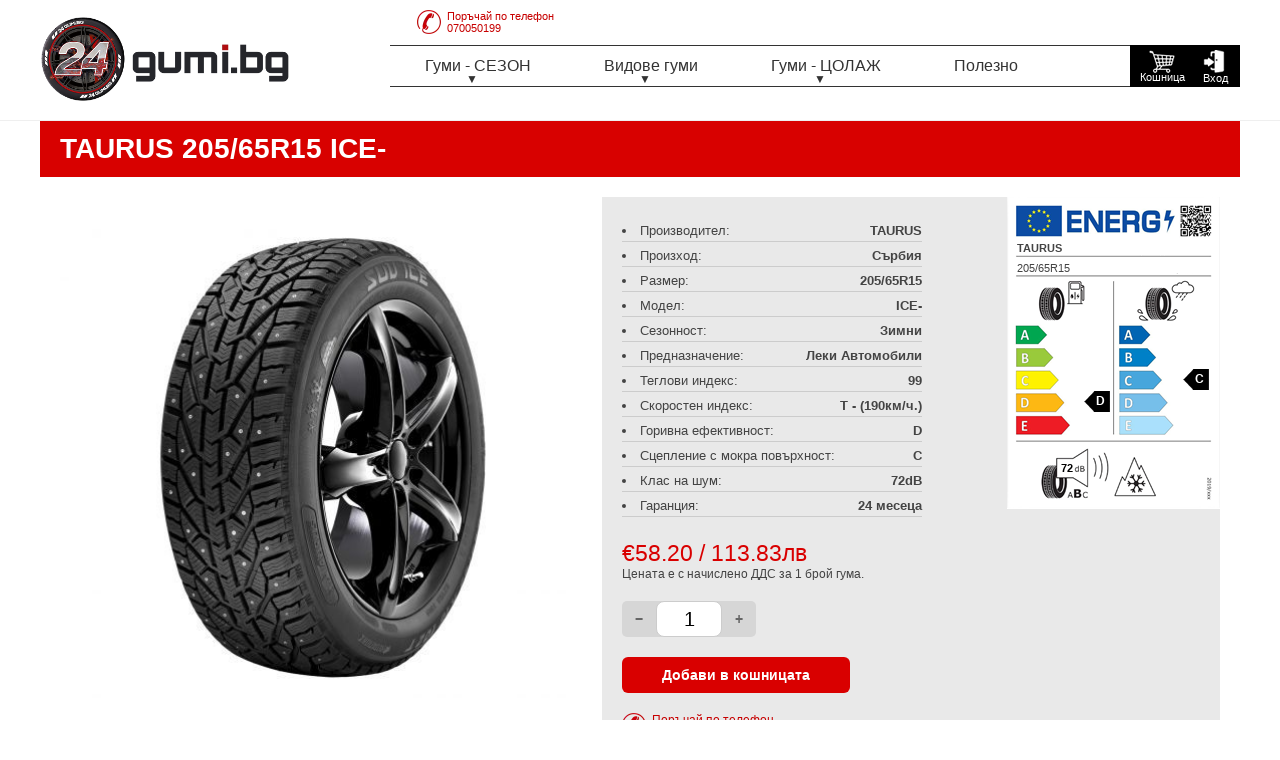

--- FILE ---
content_type: text/html; charset=UTF-8
request_url: https://24gumi.bg/tires/v/38774-205-65R15-taurus
body_size: 10998
content:
<!DOCTYPE html PUBLIC "-//W3C//DTD XHTML 1.0 Strict//EN"
	"http://www.w3.org/TR/xhtml1/DTD/xhtml1-strict.dtd">
<html xmlns="http://www.w3.org/1999/xhtml" xml:lang="en" lang="en">

<head>
	<title>Гуми TAURUS 205/65R15 ICE- | Цени | 24Gumi.BG </title>
	<meta http-equiv="content-type" content="text/html;charset=utf-8" />
	<meta name="description" content="Поръчайте гуми TAURUS 205/65R15 ICE- на цена от 113.83лв от 24gumi.bg или позвънете на ✆ 070050199 за бърза доставка." />
	<meta name="keywords" content="TAURUS, ICE-, 205/65R15, зимни гуми" />
	<link rel="shortcut icon" href="https://24gumi.bg/global/images/fav.ico" type="image/x-icon" />
	<meta name="Author" content="https://24gumi.bg/" />
	<meta name="classification" content="Internet" />
	<meta name="GOOGLEBOT" content="index,follow" />
	<meta name="revisit-after" content="5 Days" />
	<meta name="robots" content="index,follow" />
	<link rel="canonical" href="https://24gumi.bg/tires/v/38774-205-65R15-taurus" />
			
	<meta name="viewport" content="width=device-width, initial-scale=1.0">
	
	<meta name="google-site-verification" content="BMWxDBJ2-zwdLTLF21EnVa8VJPWkLKIfCSQsKvvIO6Q" />

    <link type="text/css" rel="stylesheet" href="https://24gumi.bg/global/styles/default.css?v=14" />
    <link type="text/css" rel="stylesheet" href="https://24gumi.bg/library/jquery-ui-1.11.4.custom/jquery-ui.min.css" />
    <script type='text/javascript' src='https://24gumi.bg/library/jquery-2.1.4.js'></script>
    <script type="text/javascript" src="https://24gumi.bg/library/jquery-ui-1.11.4.custom/jquery-ui.min.js"></script>
    
    	<script type="text/javascript" src="https://24gumi.bg/library/tipso-master/src/tipso.min.js"></script>
	<link rel="stylesheet" type="text/css" href="https://24gumi.bg/library/tipso-master/src/tipso.min.css" />
	
		<script type="text/javascript" src="https://24gumi.bg/library/responsive-popup/popupwindow.js"></script>
	<link rel="stylesheet" type="text/css" href="https://24gumi.bg/library/responsive-popup/popupwindow.css" />
		
    <script type="text/javascript" src="https://24gumi.bg/global/js_functions/functions.js?234"></script>
    <script type="text/javascript">
		var web_path = 'https://24gumi.bg/';
    </script>
    <!-- Meta Pixel Code -->
	<script>
	!function(f,b,e,v,n,t,s)
	{ if(f.fbq)return;n=f.fbq=function(){ n.callMethod?
	n.callMethod.apply(n,arguments):n.queue.push(arguments) };
	if(!f._fbq)f._fbq=n;n.push=n;n.loaded=!0;n.version='2.0';
	n.queue=[];t=b.createElement(e);t.async=!0;
	t.src=v;s=b.getElementsByTagName(e)[0];
	s.parentNode.insertBefore(t,s) }(window, document,'script',
	'https://connect.facebook.net/en_US/fbevents.js');
	fbq('init', '825986763359614');
	fbq('track', 'PageView');
	</script>
	<noscript><img height="1" width="1" alt="24gumi.bg facebook" style="display:none"
	src="https://www.facebook.com/tr?id=825986763359614&ev=PageView&noscript=1"
	/></noscript>
	<!-- End Meta Pixel Code -->
    
    <!-- Google Tag Manager -->
	<script>(function(w,d,s,l,i) { w[l]=w[l]||[];w[l].push( { 'gtm.start':
	new Date().getTime(),event:'gtm.js'});var f=d.getElementsByTagName(s)[0],
	j=d.createElement(s),dl=l!='dataLayer'?'&l='+l:'';j.async=true;j.src=
	'https://www.googletagmanager.com/gtm.js?id='+i+dl;f.parentNode.insertBefore(j,f);
	 } )(window,document,'script','dataLayer','GTM-5XDVZT7');</script>
	<!-- End Google Tag Manager -->
    
    	
			<!--
		  <PageMap>
			<DataObject type="thumbnail">
			  <Attribute name="src" value="https://24gumi.bg/i/38774_205_65R15_taurus-180x180xh.jpg"/>
			  <Attribute name="width" value="180"/>
			  <Attribute name="height" value="180"/>
			</DataObject>
		  </PageMap>
		-->
	    <!-- Google tag (gtag.js) -->
    <script async src="https://www.googletagmanager.com/gtag/js?id=AW-17901376178"></script>
    <script>
        window.dataLayer = window.dataLayer || [];
        function gtag(){
            dataLayer.push(arguments);
        }
        gtag('js', new Date());
        gtag('config', 'AW-17901376178');
    </script>
</head>
<body>
	<!-- Google Tag Manager (noscript) -->
	<noscript><iframe src="https://www.googletagmanager.com/ns.html?id=GTM-5XDVZT7" height="0" width="0" style="display:none;visibility:hidden"></iframe></noscript>
	<!-- End Google Tag Manager (noscript) -->
	<div class="header-block">
    <div class="clear">&nbsp;</div>
	<div class="outer">
		<a href="https://24gumi.bg/" class="logo"><img src="https://24gumi.bg/global/images/24-gumi-long.png" alt="24gumi.bg" title="24gumi.bg" /></a>
		<div class="main-menu">
						
			<a href="javascript:void(0);" class="menu-mobile"><img src="https://24gumi.bg/global/images/menu-26.webp" alt="меню" title=""></a>
			
			<ul class="nav">
				<li class="dropdown">
					<a href="javascript:void(0);">Гуми - СЕЗОН</a><span>+</span>
					<ul>
						<li><a href="https://24gumi.bg/gumi/seasson/letni/">Летни гуми</a></li>
						<li><a href="https://24gumi.bg/gumi/seasson/zimni/">Зимни гуми</a></li>
						<li><a href="https://24gumi.bg/gumi/seasson/vsesezonni/">Всесезонни гуми</a></li>
					</ul>
				</li>
				<li class="dropdown">
					<a href="javascript:void(0);">Видове гуми</a><span>+</span>
					<ul>
						<li><a href="https://24gumi.bg/tires/marks">Гуми по марки</a></li>
						<li><a href="https://24gumi.bg/tires/bus">Гуми за бус</a></li>
						<li><a href="https://24gumi.bg/tires/jeep">Гуми за джип</a></li>
						<li><a href="https://24gumi.bg/tires/cars">Автомобилни гуми</a></li>
					</ul>
				</li>
				<li class="dropdown">
					<a href="javascript:void(0);">Гуми - ЦОЛАЖ</a><span>+</span>
					<ul>
						<li><a href="https://24gumi.bg/gumi/r/10/">10 цола</a></li>
						<li><a href="https://24gumi.bg/gumi/r/12/">12 цола</a></li>
						<li><a href="https://24gumi.bg/gumi/r/13/">13 цола</a></li>
						<li><a href="https://24gumi.bg/gumi/r/14/">14 цола</a></li>
						<li><a href="https://24gumi.bg/gumi/r/15/">15 цола</a></li>
						<li><a href="https://24gumi.bg/gumi/r/16/">16 цола</a></li>
						<li><a href="https://24gumi.bg/gumi/r/17/">17 цола</a></li>
						<li><a href="https://24gumi.bg/gumi/r/18/">18 цола</a></li>
						<li><a href="https://24gumi.bg/gumi/r/19/">19 цола</a></li>
						<li><a href="https://24gumi.bg/gumi/r/20/">20 цола</a></li>
						<li><a href="https://24gumi.bg/gumi/r/21/">21 цола</a></li>
						<li><a href="https://24gumi.bg/gumi/r/22/">22 цола</a></li>
						<li><a href="https://24gumi.bg/gumi/r/23/">23 цола</a></li>
						<li><a href="https://24gumi.bg/gumi/r/24/">24 цола</a></li>
					</ul>
				</li>
				<li><a href="https://24gumi.bg/news">Полезно</a></li>
			</ul>
		</div>
		<div class="clear">&nbsp;</div>
		
		<div class="account">
							<a href="https://24gumi.bg/account" alt="Вход" title="Вход" class="login"><div class="a-label">Вход</div></a>
						<a href="https://24gumi.bg/shopping_cart" alt="Няма добавени продукти" title="Няма добавени продукти" class="scart"><span id="cart_pd">&nbsp;</span><div class="a-label">Кошница</div></a>
			<div class="clear">&nbsp;</div>
		</div>
		<a href="tel:070050199" class="orderbyphone obp-header"><img style="float: left; margin-right: 6px;" src="https://24gumi.bg/global/images/headerphone.webp" alt="телефон" title="телефон" /> Поръчай по телефон<br />070050199</a>
	</div>
</div>	
	<div class="outer">
		<style>
	
	.tbi-finance-offer {
		margin-top: 15px;
	}
	.tbi-finance-offer-button {
		background: #f36f21;
		border: none;
		color: #fff;
		cursor: pointer;
		display: inline-block;
		font-size: 16px;
		font-weight: 600;
		padding: 10px 18px;
		border-radius: 3px;
		transition: background 0.2s ease-in-out;
	}
	.tbi-finance-offer-button:hover,
	.tbi-finance-offer-button:focus {
		background: #d65f16;
	}
	.tbi-finance-note {
		margin: 8px 0 0 0;
		font-size: 13px;
		color: #444;
	}
	.tbi-modal {
		display: none;
		position: fixed;
		top: 0;
		left: 0;
		right: 0;
		bottom: 0;
		z-index: 9999;
	}
	.tbi-modal.is-visible {
		display: block;
	}
	.tbi-modal__backdrop {
		position: absolute;
		top: 0;
		left: 0;
		right: 0;
		bottom: 0;
		background: rgba(0, 0, 0, 0.6);
	}
	.tbi-modal__dialog {
		position: relative;
		background: #fff;
		max-width: 620px;
		margin: 40px auto;
		padding: 25px 30px 30px 30px;
		border-radius: 4px;
		box-shadow: 0 10px 35px rgba(0, 0, 0, 0.2);
	}
	.tbi-modal__close {
		position: absolute;
		top: 10px;
		right: 10px;
		background: none;
		border: 0;
		color: #666;
		font-size: 26px;
		line-height: 1;
		cursor: pointer;
	}
	.tbi-modal__close:hover,
	.tbi-modal__close:focus {
		color: #111;
	}
	.tbi-modal__title {
		margin-top: 0;
		font-size: 22px;
		margin-bottom: 10px;
	}
	.tbi-modal__summary {
		margin: 0 0 15px 0;
		font-size: 15px;
	}
	.tbi-modal__table {
		width: 100%;
		border-collapse: collapse;
		margin-bottom: 15px;
	}
	.tbi-modal__table th,
	.tbi-modal__table td {
		border: 1px solid #ddd;
		padding: 8px 10px;
		text-align: left;
		font-size: 14px;
	}
	.tbi-modal__table th {
		background: #f5f5f5;
		text-transform: uppercase;
		font-size: 13px;
		letter-spacing: 0.3px;
	}
	.tbi-modal__table tbody tr:nth-child(even) {
		background: #fafafa;
	}
	.tbi-modal__error {
		color: #b71c1c;
		font-weight: 600;
		margin: 10px 0;
	}
	.tbi-modal__disclaimer {
		font-size: 12px;
		color: #666;
		margin: 0;
	}
	body.tbi-modal-open {
		overflow: hidden;
	}
	@media (max-width: 680px) {
		.tbi-modal__dialog {
			margin: 30px 15px;
			padding: 20px;
		}
	}
        .tbi-modal__table-wrapper {width: 100%; overflow-x: auto;}
        @media (max-width: 680px) {
                .tbi-modal__table .tbi-modal__nir-col {
                        display: none;
                }
        }
	
	</style>
		<div class="page">
		<div class="page-head v">
			<h1>TAURUS 205/65R15 ICE-</h1>
		</div>
		<div class="page-content">
			<div class="product-image">
													<div class="main-image"><img class="f-img-38774" id="main-img" src="https://24gumi.bg/i/38774_205_65R15_taurus-520x520xh.jpg" alt="Гуми TAURUS 205/65R15 Зимни - 24Gumi.bg" title="Гуми TAURUS 205/65R15 Зимни - 24Gumi.bg" /></div>
										<div><span style="color: #900;">ВНИМАНИЕ!</span> Джантата служи само за илюстрация. Доставяме само гумата!<br />Снимката е илюстративна и е възможно да има визуална разлика спрямо различните размери.</div>
							</div>
			<div class="product-data">
				<div class="data-container">
					
					<div class="dark-data">
						<ul class="pb-0">
														<li>Производител: <strong>TAURUS</strong></li>																								<li>Произход: <strong>Сърбия</strong></li>
																						<li>Размер: <strong>205/65R15</strong></li>
							<li>Модел: <strong>ICE-</strong></li>							<li>Сезонност: <strong>Зимни</strong></li>							<li>Предназначение: <strong>Леки Автомобили</strong></li>							<li>Теглови индекс: <strong>99</strong></li>														<li>Скоростен индекс: <strong>T - (190км/ч.)</strong></li>																												<li>Горивна ефективност: <strong>D</strong></li>							<li>Сцепление с мокра повърхност: <strong>C</strong></li>							<li>Клас на шум: <strong>72dB</strong></li>														<li>Гаранция: <strong>24 месеца</strong></li>						</ul>
						<div class="spec-image">
							<div class="mark-name">TAURUS</div>							<div class="tire-size">205/65R15</div>
							<div class="sign fe d">D</div>							<div class="sign su c">C</div>							<div class="noise">72</div>							<div class="season-icon">&nbsp;</div>						</div>
						<div class="clear">&nbsp;</div>
						<div class="space-20px">&nbsp;</div>
					</div>
					<div class="dark-data pd-20px pt-0 relative">
												<div class="float-left v-price"><span class="price-box bs">€58.20</span>&nbsp; <span class="eur_price_tyres">/ 113.83лв</span></div>
						<div style="padding-top: 15px;">Цената е с начислено ДДС за 1 брой гума.</div>
						<div class="clear">&nbsp;</div>
						<div class="space-20px">&nbsp;</div>
						<div class="input-group float-left">
						  <span class="input-group-btn">
							  <button type="button" class="btn btn-danger btn-number"  data-type="minus" data-field="quant[2]">
								<span class="glyphicon glyphicon-minus"></span>
							  </button>
						  </span>
						  <input type="text" name="quant[2]" id="prod_qty_38774" class="form-control input-number" value="1" min="1" max="6">
						  <span class="input-group-btn">
							  <button type="button" class="btn btn-success btn-number" data-type="plus" data-field="quant[2]">
								  <span class="glyphicon glyphicon-plus"></span>
							  </button>
						  </span>
						</div>
												<div class="clear">&nbsp;</div>
						<div class="space-20px">&nbsp;</div>
						<a href="javascript:void(0);" data-prod="38774"  data-eventid="df2ad67aada7" class="add-to-cart float-left text-center">Добави в кошницата</a>
												<div class="clear">&nbsp;</div>
						<div class="space-20px">&nbsp;</div>
						<a href="tel:070050199" class="orderbyphone-pr"><img style="float: left; margin-right: 6px;width: 24px!important; height: 24px;" src="https://24gumi.bg/global/images/headerphone.webp" width="24" height="24" alt="телефон" title="телефон"> Поръчай по телефон<br /><b>0700 50 199</b></a>
						<div class="clear">&nbsp;</div>

						                        <div class="tbi-finance-offer">
							<button type="button" class="tbi-finance-offer-button js-open-tbi-modal" data-target="#tbi-calculation-modal-38774">На изплащане с tbi bank</button>
							<p class="tbi-finance-note">Примерни вноски за цена 455.32 лв. / € 232.80</p>
						</div>
											</div>
					<div class="tright">
												<p class="m0px pv-2px">Доставка до 1-2 работни дни</p>																	</div>
									</div>
				
			</div>
			<div class="clear">&nbsp;</div>
			
			<div class="space-20px">&nbsp;</div>
										<h3 class="data-v">Описание на гумата</h3>
				<div><p>Taurus ICE- &ndash; Вашият Надежден Партньор в Екстремната Зима<br />Когато зимните условия станат екстремни, вие имате нужда от гуми, на които можете да се доверите напълно. Taurus ICE- са проектирани, за да осигурят безкомпромисна сигурност и контрол в най-суровите зимни условия. Този модел е идеален за собственици на леки автомобили, които търсят максимална производителност на лед, сняг и киша. С Taurus ICE-, ще се чувствате сигурни на пътя през целия зимен сезон.</p>
<p>Основни предимства<br />Несравнимо сцепление на лед и сняг: Агресивният и насочен дизайн на протектора с голям брой 3D ламели и дълбоки канали осигурява изключително сцепление на заснежени и заледени пътни настилки. Това гарантира по-добро потегляне, спиране и стабилност в завои, което е от решаващо значение за вашата безопасност.</p>
<p>Издръжливост при ниски температури: Специалната силициева смес на протектора остава еластична и мека дори при екстремно ниски температури. Това позволява на гумата да запази максимален контакт с пътя, осигурявайки надеждно сцепление при всякакви зимни условия.</p>
<p>Превъзходна устойчивост на аквапланинг: Широките V-образни канали ефективно отвеждат водата и стопения сняг от контактната площ, минимизирайки риска от аквапланинг и осигурявайки надежден контакт с пътя.</p>
<p>Комфортно и тихо шофиране: Въпреки агресивния си външен вид, разположението на блоковете на протектора е оптимизирано за намаляване на шума, което осигурява по-приятно и комфортно пътуване.</p>
<p>Подробни технически характеристики на модела Taurus ICE-<br />Тип гума: Зимна</p>
<p>Предназначение: За леки автомобили</p>
<p>Конструкция: Радиална, с подсилена структура, осигуряваща стабилност и дълготрайност.</p>
<p>Смеси на протектора: Високоефективна силициева смес, която осигурява гъвкавост и сцепление на сняг и лед.</p>
<p>Дизайн на протектора: Насочен V-образен дизайн с множество 3D ламели за максимално сцепление.</p>
<p>Символ за снежинка (3PMSF): Гумата е маркирана със символа "три планински върха и снежинка" (3PMSF), което потвърждава, че отговаря на строгите европейски стандарти за сцепление на сняг.</p>
<p>Индекси на скорост и натоварване: Различни индекси, подходящи за широк спектър от леки автомобили.</p>
<p>Размери: Предлагат се в богата гама от размери, покриващи нуждите на повечето съвременни автомобили.</p>
<p>Защо да изберете Taurus ICE-?<br />Изборът на Taurus ICE- е инвестиция във вашата безопасност и спокойствие през зимния сезон. Тези гуми са създадени за водачи, които не правят компромис с качеството и се нуждаят от надежден партньор на пътя. С тях ще бъдете подготвени за всяко зимно предизвикателство, знаейки, че сте направили правилния избор.</p>
<p>Купете Taurus ICE- сега и се насладете на сигурно и комфортно шофиране през зимата. Поръчайте онлайн и се възползвайте от нашата бърза и сигурна доставка!</p></div>
						
		</div>
	</div>
</div>
<div class="tbi-modal" id="tbi-calculation-modal-38774" aria-hidden="true">
    <div class="tbi-modal__backdrop" data-dismiss="tbi-modal"></div>
    <div class="tbi-modal__dialog" role="dialog" aria-modal="true" aria-labelledby="tbi-calculation-modal-38774-title">
        <button type="button" class="tbi-modal__close" aria-label="Затвори" data-dismiss="tbi-modal">&times;</button>
        <h3 class="tbi-modal__title" id="tbi-calculation-modal-38774-title">Покупка на изплащане с tbi bank</h3>
        <p class="tbi-modal__summary">Цена за 4 броя гуми: <strong>455.32 лв. / € 232.80</strong></p>
                <div class="tbi-modal__table-wrapper">
        <table class="tbi-modal__table">
            <thead>
            <tr>
                <th>Срок</th>
                <th>Вноска</th>
                <th>Крайна сума</th>
                <th>ГПР</th>
                <th class="tbi-modal__nir-col">Лихва</th>
            </tr>
            </thead>
            <tbody>
                        <tr>
                <td>3 месеца</td>
                <td>159.91 лв. / € 81.76</td>
                <td>479.73 лв. / € 245.28</td>
                <td>36.42%</td>
                <td class="tbi-modal__nir-col">31.91%</td>
            </tr>
                        <tr>
                <td>6 месеца</td>
                <td>83.10 лв. / € 42.49</td>
                <td>498.60 лв. / € 254.93</td>
                <td>36.59%</td>
                <td class="tbi-modal__nir-col">31.91%</td>
            </tr>
                        <tr>
                <td>9 месеца</td>
                <td>57.55 лв. / € 29.42</td>
                <td>517.95 лв. / € 264.82</td>
                <td>36.62%</td>
                <td class="tbi-modal__nir-col">31.91%</td>
            </tr>
                        <tr>
                <td>12 месеца</td>
                <td>44.82 лв. / € 22.92</td>
                <td>537.84 лв. / € 274.99</td>
                <td>36.65%</td>
                <td class="tbi-modal__nir-col">31.91%</td>
            </tr>
                        <tr>
                <td>15 месеца</td>
                <td>37.21 лв. / € 19.03</td>
                <td>558.15 лв. / € 285.38</td>
                <td>36.74%</td>
                <td class="tbi-modal__nir-col">31.91%</td>
            </tr>
                        <tr>
                <td>18 месеца</td>
                <td>32.16 лв. / € 16.44</td>
                <td>578.88 лв. / € 295.98</td>
                <td>36.78%</td>
                <td class="tbi-modal__nir-col">31.91%</td>
            </tr>
                        <tr>
                <td>24 месеца</td>
                <td>25.91 лв. / € 13.25</td>
                <td>621.84 лв. / € 317.94</td>
                <td>36.81%</td>
                <td class="tbi-modal__nir-col">31.90%</td>
            </tr>
                        <tr>
                <td>36 месеца</td>
                <td>19.81 лв. / € 10.13</td>
                <td>713.16 лв. / € 364.63</td>
                <td>36.85%</td>
                <td class="tbi-modal__nir-col">31.90%</td>
            </tr>
                        </tbody>
        </table>
        </div>
                <p class="tbi-modal__disclaimer">Посочените условия са примерни. Окончателното предложение се предоставя от TBI Bank.</p>
    </div>
</div>
<script type="text/javascript">
	
	$( document ).ready(function() {
		//thumb
		$('a.thumb').click(function(){
			$('#main-img').attr("src", $(this).attr("data-big"));
		});

		$('.js-open-tbi-modal').on('click', function(){
			var target = $(this).data('target');
			var $modal = $(target);

			if ($modal.length) {
				$modal.addClass('is-visible');
				$modal.attr('aria-hidden', 'false');
				$('body').addClass('tbi-modal-open');
			}
		});

		$(document).on('click', '[data-dismiss="tbi-modal"]', function(){
			var $modal = $(this).closest('.tbi-modal');
			$modal.removeClass('is-visible');
			$modal.attr('aria-hidden', 'true');
			$('body').removeClass('tbi-modal-open');
		});

		$(document).on('keyup', function(event){
			if (event.key === 'Escape') {
				$('.tbi-modal.is-visible').removeClass('is-visible').attr('aria-hidden', 'true');
				$('body').removeClass('tbi-modal-open');
			}
		});
	});
	
		fbq('track', 'ViewContent', {
			content_name: 'TAURUS ICE- 205/65R15', // Name of the product
			content_ids: ['38774'],
			content_category: 'Зимни',
			content_type: 'product',
			value: '113.83',
			currency: 'BGN'
		}, {
			eventID: '1ab8fed36d1b'
		});
	dataLayer.push({
		'event': 'view_item',
		'shop':{
			'currencyCode': 'BGN',
			'view_item_list': {
				'items': [
					{
						  'item_id': '38774',
						  'item_name': "TAURUS ICE- 205/65R15",
						  'item_brand': 'TAURUS',
						  'item_category': 'Зимни',
						  'price': '113.83',
						  'quantity': '1'
					}
				]
			}
		}
	});
</script>
<script type="application/ld+json">
{
  "@context": "https://schema.org",
  "@type": "Organization",
  "name": "24 Гуми",
  "alternateName": "24 Gumi",
  "url": "https://24gumi.bg/",
  "logo": "https://24gumi.bg/global/images/24-gumi-long.png",
  "description": "Ние, от 24gumi.bg, сме специалисти в продажбата на гуми. Добре знаем, че те до голяма степен определят вашата безопасност, както и ви подкрепят в ежедневните ви задължения. Полагаме всички усилия да гарантираме, че всеки водач може да намери нещо за себе си в офертите на нашия онлайн магазин. В онлайн магазин за гуми 24gumi.bg ще откриете богат избор от гуми за вашия автомобил. Предлагаме качествени гуми от световно известни марки на атрактивни цени - от по-високи до по-бюджетни опции. С нашата удобна платформа и изключително обслужване на клиентите, ние се стремим да ви предоставим най-доброто изживяване при пазаруване на гуми. Нашият онлайн магазин за гуми е предназначен да ви помогне да намерите идеалното решение за вашия автомобил независимо дали търсите летни, зимни и всесезонни гуми. Ние разбираме, че всяко превозно средство има своите изисквания, поради което предлагаме широка гама от гуми от водещи марки. Нашият инвентар включва гуми за леки и лекотоварни автомобили, 4х4 автомобили и др. При нас ще намерите най-добрите марки гуми онлайн, известни със своята надеждност, безопасност и производителност. Нашият уебсайт ви позволява лесно да търсите и преглеждате богатата ни колекция от гуми онлайн. ",
  "foundingDate": "2019",
  "mainEntityOfPage": "https://bg.wikipedia.org/wiki/%D0%93%D1%83%D0%BC%D0%B0",
  "award": [
    "Най-добра фирма за продажба на гуми за 2023",
    "Най-добра фирма за продажба на зимни гуми за 2023",
    "Най-добра фирма за продажба на летни гуми за 2023",
    "Най-добра фирма за продажба на всесезонни гуми за 2023",
    "Най-добра фирма за продажба на автомобилни гуми за 2023",
    "Най-добра фирма за продажба гуми за джип за 2023",
    "Най-добра фирма за продажба гуми за SUV за 2023 "],
  "brand": [
    "24 Гуми", 
    "24 Gumi", 
    "24Gumi"],
  "knowsAbout": [
    "Гуми",
    "Зимни Гуми",
    "Летни Гуми",
    "Всесезонни Гуми",
    "Гуми за джип"],
  "sameAs": [
    "https://www.facebook.com/24gumi.bg",
    "https://www.instagram.com/24gumi/"
  ]
}
</script>

<script type="application/ld+json">  
{
  "@context": "https://schema.org",
  "@type": "LocalBusiness",
  "name": "24 Гуми",
  "description": "Ние, от 24gumi.bg, сме специалисти в продажбата на гуми. Добре знаем, че те до голяма степен определят вашата безопасност, както и ви подкрепят в ежедневните ви задължения. Полагаме всички усилия да гарантираме, че всеки водач може да намери нещо за себе си в офертите на нашия онлайн магазин. В онлайн магазин за гуми 24gumi.bg ще откриете богат избор от гуми за вашия автомобил. Предлагаме качествени гуми от световно известни марки на атрактивни цени - от по-високи до по-бюджетни опции. С нашата удобна платформа и изключително обслужване на клиентите, ние се стремим да ви предоставим най-доброто изживяване при пазаруване на гуми. Нашият онлайн магазин за гуми е предназначен да ви помогне да намерите идеалното решение за вашия автомобил независимо дали търсите летни, зимни и всесезонни гуми. Ние разбираме, че всяко превозно средство има своите изисквания, поради което предлагаме широка гама от гуми от водещи марки. Нашият инвентар включва гуми за леки и лекотоварни автомобили, 4х4 автомобили и др. При нас ще намерите най-добрите марки гуми онлайн, известни със своята надеждност, безопасност и производителност. Нашият уебсайт ви позволява лесно да търсите и преглеждате богатата ни колекция от гуми онлайн. ",
  "additionalType": "ProfessionalService",
  "mainEntityOfPage": "https://24gumi.bg/",  
  "address": {
    "@type": "PostalAddress",
    "streetAddress": "ул. София 1 ",    
    "addressLocality": "София",
    "postalCode": "1000",
    "addressCountry": "BG"
  },
  "image": "https://24gumi.bg/global/images/24-gumi-long.png",
  "currenciesAccepted": "BGN",
  "priceRange": "BGN",
  "url": "https://24gumi.bg/",
  "email": "office@24gumi.bg",
  "telephone": " 070050199",
  "knowsLanguage": "Български",
  "knowsAbout": [
    "Гуми",
    "Зимни Гуми",    
    "Летни Гуми",
    "Всесезонни гуми",
    "Гуми за джип"
  ],
  "location": "София, България", 
  "slogan": "Автомобилни гуми на супер цени",
  "geo": {
    "@type": "GeoCoordinates",
    "latitude": 42.7256914,
    "longitude": 25.5113717
  },
 "openingHoursSpecification": {
    "@type": "OpeningHoursSpecification",
    "dayOfWeek": [
      "Понеделник",
      "Вторник",
      "Сряда",
      "Четвъртък",
      "Петък",
      "Събота",
      "Неделя"
    ],
    "opens": "00:00",
    "closes": "23:59"
  }
}
</script>

<script type="application/ld+json">
{
  "@context": "https://schema.org/",
  "@type": "WebSite",
  "name": "24 Гуми",
  "alternateName": "Автомобилни гуми на супер цени",
  "url": "https://24gumi.bg/",
  "description": "Ние, от 24gumi.bg, сме специалисти в продажбата на гуми. Добре знаем, че те до голяма степен определят вашата безопасност, както и ви подкрепят в ежедневните ви задължения. Полагаме всички усилия да гарантираме, че всеки водач може да намери нещо за себе си в офертите на нашия онлайн магазин. В онлайн магазин за гуми 24gumi.bg ще откриете богат избор от гуми за вашия автомобил. Предлагаме качествени гуми от световно известни марки на атрактивни цени - от по-високи до по-бюджетни опции. С нашата удобна платформа и изключително обслужване на клиентите, ние се стремим да ви предоставим най-доброто изживяване при пазаруване на гуми. Нашият онлайн магазин за гуми е предназначен да ви помогне да намерите идеалното решение за вашия автомобил независимо дали търсите летни, зимни и всесезонни гуми. Ние разбираме, че всяко превозно средство има своите изисквания, поради което предлагаме широка гама от гуми от водещи марки. Нашият инвентар включва гуми за леки и лекотоварни автомобили, 4х4 автомобили и др. При нас ще намерите най-добрите марки гуми онлайн, известни със своята надеждност, безопасност и производителност. Нашият уебсайт ви позволява лесно да търсите и преглеждате богатата ни колекция от гуми онлайн. ",
  "identifier": "https://bg.wikipedia.org/wiki/%D0%93%D1%83%D0%BC%D0%B0",
  "mainEntityOfPage": "https://bg.wikipedia.org/wiki/%D0%90%D0%B2%D1%82%D0%BE%D0%BC%D0%BE%D0%B1%D0%B8%D0%BB%D0%BD%D0%B0_%D0%B3%D1%83%D0%BC%D0%B0",
  "potentialAction": {
    "@type": "SearchAction",
     "target": "https://24gumi.bg/?s={search_term_string}", 
    "query-input": "required name=search_term_string"
  }
}
</script>

<script type="application/ld+json">
{
  "@context":"https://schema.org",
  "@type":"WebPage",
  "@id": "https://24gumi.bg/",
  "headline":"Автомобилни гуми на супер цени",
  "url":"https://24gumi.bg/",
  "relatedLink": [
      "https://bg.wikipedia.org/wiki/%D0%93%D1%83%D0%BC%D0%B0",
      "https://bg.wikipedia.org/wiki/%D0%90%D0%B2%D1%82%D0%BE%D0%BC%D0%BE%D0%B1%D0%B8%D0%BB%D0%BD%D0%B0_%D0%B3%D1%83%D0%BC%D0%B0",
      "https://bg.wikipedia.org/wiki/Goodyear_Tire_%26_Rubber_Company"
  ],
  "significantLink": "https://24gumi.bg/",
  "description":  "Ние, от 24gumi.bg, сме специалисти в продажбата на гуми. Добре знаем, че те до голяма степен определят вашата безопасност, както и ви подкрепят в ежедневните ви задължения. Полагаме всички усилия да гарантираме, че всеки водач може да намери нещо за себе си в офертите на нашия онлайн магазин. В онлайн магазин за гуми 24gumi.bg ще откриете богат избор от гуми за вашия автомобил. Предлагаме качествени гуми от световно известни марки на атрактивни цени - от по-високи до по-бюджетни опции. С нашата удобна платформа и изключително обслужване на клиентите, ние се стремим да ви предоставим най-доброто изживяване при пазаруване на гуми. Нашият онлайн магазин за гуми е предназначен да ви помогне да намерите идеалното решение за вашия автомобил независимо дали търсите летни, зимни и всесезонни гуми. Ние разбираме, че всяко превозно средство има своите изисквания, поради което предлагаме широка гама от гуми от водещи марки. Нашият инвентар включва гуми за леки и лекотоварни автомобили, 4х4 автомобили и др. При нас ще намерите най-добрите марки гуми онлайн, известни със своята надеждност, безопасност и производителност. Нашият уебсайт ви позволява лесно да търсите и преглеждате богатата ни колекция от гуми онлайн. ",
  "mainEntityOfPage": "https://24gumi.bg/",
  "sameAs": "https://bg.wikipedia.org/wiki/%D0%93%D1%83%D0%BC%D0%B0",  
  "about": [
    { "@type": "Thing", "name": "Автомобилна гума", "sameAs": "https://bg.wikipedia.org/wiki/%D0%90%D0%B2%D1%82%D0%BE%D0%BC%D0%BE%D0%B1%D0%B8%D0%BB%D0%BD%D0%B0_%D0%B3%D1%83%D0%BC%D0%B0" },
    { "@type": "Thing", "name": "Каучук ", "sameAs": "https://bg.wikipedia.org/wiki/%D0%9A%D0%B0%D1%83%D1%87%D1%83%D0%BA" },   
    { "@type": "Thing", "name": "Дънлоп (гуми)", "sameAs": "https://bg.wikipedia.org/wiki/%D0%94%D1%8A%D0%BD%D0%BB%D0%BE%D0%BF_(%D0%B3%D1%83%D0%BC%D0%B8)" }, 
    { "@type": "Thing", "name": "Goodyear Tire & Rubber Company", "sameAs": "https://bg.wikipedia.org/wiki/Goodyear_Tire_%26_Rubber_Company" },
    { "@type": "Thing", "name": "Слик (вид автомобилна гума)", "sameAs": "https://bg.wikipedia.org/wiki/%D0%A1%D0%BB%D0%B8%D0%BA_(%D0%B2%D0%B8%D0%B4_%D0%B0%D0%B2%D1%82%D0%BE%D0%BC%D0%BE%D0%B1%D0%B8%D0%BB%D0%BD%D0%B0_%D0%B3%D1%83%D0%BC%D0%B0)" } 
  ],
  "mentions": [
    { "@type": "Thing", "name": "Автомобилна гума", "sameAs": "https://bg.wikipedia.org/wiki/%D0%90%D0%B2%D1%82%D0%BE%D0%BC%D0%BE%D0%B1%D0%B8%D0%BB%D0%BD%D0%B0_%D0%B3%D1%83%D0%BC%D0%B0" },
    { "@type": "Thing", "name": "Каучук ", "sameAs": "https://bg.wikipedia.org/wiki/%D0%9A%D0%B0%D1%83%D1%87%D1%83%D0%BA" },
    { "@type": "Thing", "name": "Дънлоп (гуми)", "sameAs": "https://bg.wikipedia.org/wiki/%D0%94%D1%8A%D0%BD%D0%BB%D0%BE%D0%BF_(%D0%B3%D1%83%D0%BC%D0%B8" },
    { "@type": "Thing", "name": "Goodyear Tire & Rubber Company", "sameAs": "https://bg.wikipedia.org/wiki/Goodyear_Tire_%26_Rubber_Company" },  
    { "@type": "Thing", "name": "Слик (вид автомобилна гума)", "sameAs": "https://bg.wikipedia.org/wiki/%D0%A1%D0%BB%D0%B8%D0%BA_(%D0%B2%D0%B8%D0%B4_%D0%B0%D0%B2%D1%82%D0%BE%D0%BC%D0%BE%D0%B1%D0%B8%D0%BB%D0%BD%D0%B0_%D0%B3%D1%83%D0%BC%D0%B0)" },
    { "@type": "Thing", "name": "Протектор", "sameAs": "https://bg.wikipedia.org/wiki/%D0%9F%D1%80%D0%BE%D1%82%D0%B5%D0%BA%D1%82%D0%BE%D1%80" }
  ]  
}
</script>
<script type="application/ld+json">
{
	"@context": "http://schema.org/",
	"@type": "Product",
		"audience":"Леки Автомобили",
		"brand":"TAURUS",
		"category":"Зимни",
		"countryOfOrigin":"Сърбия",
		"description":"TAURUS 205/65R15 ICE-",
		"image":"https://24gumi.bg/i/38774_205_65R15_taurus-520x520xh.jpg",
		"itemCondition":"Нова",
		"keywords":"Гуми, Зимни Гуми, Летни Гуми, Всесезонни гуми, Гуми онлайн, Автомобилни гуми, Гуми за джип, Гуми за бус",
		"manufacturer":"TAURUS",
		"material":"Каучук",
		"model":"ICE-",
		"name":"TAURUS 205/65R15 ICE-",
		 "offers": {
			"@type": "Offer",
			"price": "113.83",
			"priceCurrency": "BGN"
		} ,
		"potentialAction": {
			"@type": "BuyAction",
			"name": "Купете сега"
		} ,
		"size":"205/65R15",
		"slogan":"Поръчайте гуми TAURUS 205/65R15 ICE- на цена от 113.83лв от 24gumi.bg или позвънете на ✆ 070050199 за бърза доставка.",
		"url":"24gumi.bg/tires/v/38774-205-65R15-taurus"
}
</script>

	
	<div class="footer">
	<div class="outer" style="padding: 30px 0;">
		<div class="block1-5">
			<strong>ЗА КОНТАКТИ</strong>
			<ul>
				<li><a href="tel:070050199"><img style="vertical-align: bottom; margin-right: 3px;" src="https://24gumi.bg/global/images/footerphone.webp" alt="Телефон" title="Телефон" /> 070050199</a></li>
				<li><a href="viber://chat?number=0877552999"><img style="vertical-align: bottom; margin-right: 3px;" src="https://24gumi.bg/global/images/footerviber.webp" alt="Viber" title="Viber" /> 0877552999</a></li>
				<li><a href="mailto:office@24gumi.bg"><img style="vertical-align: bottom; margin-right: 3px;" src="https://24gumi.bg/global/images/footermail.webp" alt="Имейл" title="Имейл" /> office@24gumi.bg</a></li>
			</ul>
		</div>
		<div class="block1-5">
			<strong>ИНФОРМАЦИЯ</strong>
			<ul>
								<li><a href="https://24gumi.bg/pages/7-Доставка">Доставка</a></li>
				<li><a href="https://24gumi.bg/pages/15-плащане">Плащане</a></li>
				<li><a href="https://24gumi.bg/pages/16-гаранция">Гаранция</a></li>
				<li><a href="https://24gumi.bg/pages/8-Общи-условия">Общи условия</a></li>
				<li><a href="https://24gumi.bg/pages/9-Информация-и-съвети">Информация и съвети</a></li>
				<li><a href="https://24gumi.bg/pages/13-etiket_na_gumite_v_es">Етикет на гумите в ЕС</a></li>
				<li><a href="https://24gumi.bg/pages/14-zashtita-na-lichni-danni">Защита на лични данни</a></li>
				<li><a href="https://24gumi.bg/html-sitemap">Карта на сайта</a></li>
				<li><a href="https://24gumi.bg/sitemap.xml">Sitemap.xml</a></li>
				<li><a href="https://24gumi.bg/searchmap.xml">Searchmap.xml</a></li>
			</ul>
		</div>
		<div class="block1-5">
			<strong>ОБСЛУЖВАНЕ НА КЛИЕНТИ</strong>
			<ul>
				<li><a href="https://24gumi.bg/contacts">Свържете се с нас</a></li>
				<li><a href="https://24gumi.bg/formulqr_za_vrushtane.docx">Връщане на стока</a></li>
			</ul>
		</div>
		<div class="block1-5">
			<strong>ПЛАЩАНЕ</strong>
			<ul>
				<li style="color: #fff">При доставка</li>
				<li style="color: #fff">Банков превод</li>
			</ul>
			<br />
			<strong>НА ИЗПЛАЩАНЕ</strong>
			<ul>
				<li style="color: #fff"><img style="vertical-align: bottom; margin-right: 3px; height: 30px; " src="https://24gumi.bg/global/images/tbi-bank-logo-inv.svg" alt="TBI Bank - Купи на изплащане онлайн" title="TBI Bank - Купи на изплащане онлайн" /></li>
				<li style="color: #fff"><img style="vertical-align: bottom; margin-right: 3px; height: 15px; " src="https://24gumi.bg/global/images/UC-new-vet-B-N1neg-small1.png" alt="Уникредит Булбанк - Купи на изплащане" title="Уникредит Булбанк - Купи на изплащане" /></li>
			</ul>
		</div>
		<div class="block1-5">
						<a href="https://www.facebook.com/24gumi.bg" target="_blank"><img class="responsive" src="https://24gumi.bg/global/images/fbbox.webp" alt="Facebook" title="Facebook"></a>
		</div>
		<div class="clear">&nbsp;</div>
	</div>
</div>
<div style="background: #1a2127; color: #fff;">
	<div class="outer pv-20px" >
		При възникване на спор, свързан с покупка онлайн можете да ползвате сайта на <a href="https://ec.europa.eu/consumers/odr/main/index.cfm?event=main.home.chooseLanguage" target="_blank" rel="nofollow">ОРС</a> или <a href="https://kzp.bg/" target="_blank" rel="nofollow">КЗП</a>
	</div>
</div>
<div class="outer pv-20px">
	Copyright© 2025 "24Гуми" ООД - Всички цени в сайта са за 1 брой гума с начислено ДДС
</div>	
	<div style="display: none;"><div id="popup" class="pop-up-body">Loading...</div></div>
	</body>

</html>


--- FILE ---
content_type: text/css
request_url: https://24gumi.bg/library/responsive-popup/popupwindow.css
body_size: 613
content:
.pop-up-background {
    background: rgba(255,255,255,.3);
    cursor: pointer;
    display: none;
    height: 100%;
    left: 0;
    position: fixed;
    top: 0;
    width: 100%;
    z-index: 100;
}

.pop-up-background-modal {
    cursor:default;
}

.pop-up {
    visibility:hidden;
    left: 50%;
    margin-left: -400px;
    max-width: 800px;
    position: absolute;
    top: 20px;
    width: 90%;
    z-index: 100;
}

.pop-up.small{
    margin-left: -200px;
    max-width: 400px;
}

.pop-up.medium{
    margin-left: -300px;
    max-width: 600px;
}

.pop-up.large{
    margin-left: -400px;
    max-width: 800px;
}

.pop-up-content {
    background: #fff;
    -webkit-box-shadow: 0px 1px 10px 2px #ccc;
    -moz-box-shadow:    0px 1px 10px 2px #ccc;
    box-shadow:         0px 1px 10px 2px #ccc;
    min-height: 30px;
    padding: 24px;
}

.pop-up-content .close,
.pop-up-footer {
    text-align: right;
}

.pop-up-footer {
    padding-top: 24px;
}

.pop-up-body {
    font-size: 16px;
    color:#666;
}

.pop-up-display-content {
    display: none;
}

.pop-up .close {
    position:absolute;
    top:10px;
    right:10px;
    z-index: 99;
}

.pop-up .close a{
    font-size: 18px;
    color: #d22;
    width: 24px;
    height: 24px;
    background: url(icon-cross.png) no-repeat 0 0;
    display: inline-block;
}
.pop-up .close a:hover{
    opacity: 0.6;
}

.pop-up-btn {
    padding: 8px 15px;
    display: inline-block;
    background: #3B4658;
    border-radius: 3px;
    margin-left: 10px;
    color: #fff;
    font-size: 15px;
    text-decoration: none;
}

.pop-up-btn:hover,
.pop-up-btn:focus {
    background: #6A798E;
}

.pop-up .screen-reader-text {
    position: absolute;
    top: -9999px;
    left: -9999px;
}

.ie6 .pop-up {
    border: 10px solid #CED4E2;
    width: 600px;
}

@media only screen and (max-width:760px) {
    .pop-up.large {
        left: 5%;
        margin: 0;
    }
}

@media only screen and (max-width:480px) {
    .pop-up.small,
    .pop-up.medium {
        left: 5%;
        margin: 0;
    }
    .pop-up-content {
        padding: 12px;
    }
    .pop-up-footer {
        padding-top: 12px;
    }
}